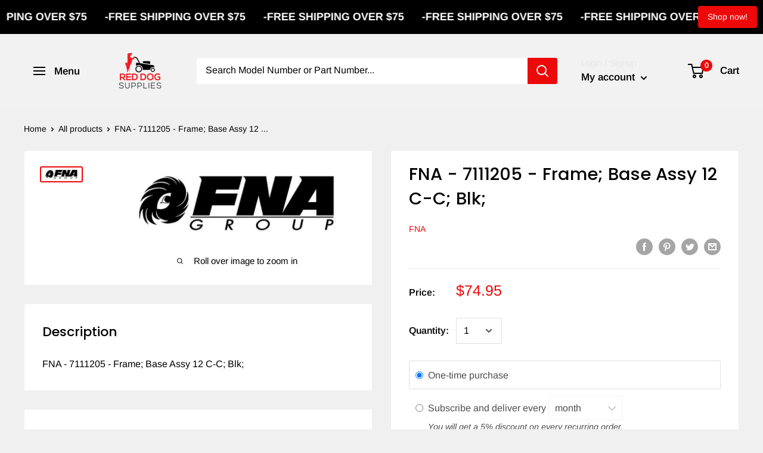

--- FILE ---
content_type: text/html; charset=utf-8
request_url: https://www.reddogsupplies.com/apps/reviews/products?url=https:/www.reddogsupplies.com/products/fna-7111205-frame-base-assy-12-c-c-blk
body_size: 806
content:
 [ { "@context": "http://schema.org",  "@type": "Product",  "@id": "https://www.reddogsupplies.com/products/fna-7111205-frame-base-assy-12-c-c-blk#product_sp_schemaplus", "mainEntityOfPage": { "@type": "WebPage", "@id": "https://www.reddogsupplies.com/products/fna-7111205-frame-base-assy-12-c-c-blk#webpage_sp_schemaplus", "sdDatePublished": "2026-01-28T17:31-0500", "sdPublisher": { "@context": "http://schema.org", "@type": "Organization", "@id": "https://schemaplus.io", "name": "SchemaPlus App" } }, "additionalProperty": [    { "@type": "PropertyValue", "name" : "Tags", "value": [  "FNA",  "Pressure Washer Part"  ] }   ,{"@type": "PropertyValue", "name" : "Title", "value": [  "Default Title"  ] }   ],     "brand": { "@type": "Brand", "name": "FNA",  "url": "https://www.reddogsupplies.com/collections/vendors?q=FNA"  },  "category":"Pressure Washer Part", "color": "", "depth":"", "height":"", "itemCondition":"http://schema.org/NewCondition", "logo":"", "manufacturer":"", "material": "", "model":"",  "offers": { "@type": "Offer", "@id": "7381511143469",   "availability": "http://schema.org/OutOfStock",    "inventoryLevel": { "@type": "QuantitativeValue", "value": "0" },    "price" : 74.95, "priceSpecification": [ { "@type": "UnitPriceSpecification", "price": 74.95, "priceCurrency": "USD" }  ],      "priceCurrency": "USD", "description": "USD-7495-$74.95-$74.95 USD-74.95", "priceValidUntil": "2030-12-21",    "shippingDetails": [  { "@type": "OfferShippingDetails", "shippingRate": { "@type": "MonetaryAmount",    "currency": "USD" }, "shippingDestination": { "@type": "DefinedRegion", "addressCountry": [  ] }, "deliveryTime": { "@type": "ShippingDeliveryTime", "handlingTime": { "@type": "QuantitativeValue", "minValue": "", "maxValue": "", "unitCode": "DAY" }, "transitTime": { "@type": "QuantitativeValue", "minValue": "", "maxValue": "", "unitCode": "DAY" } }  }  ],   "seller": { "@type": "Organization", "name": "Red Dog Supplies", "@id": "https://www.reddogsupplies.com#organization_sp_schemaplus" } },     "productID":"7381511143469",  "productionDate":"", "purchaseDate":"", "releaseDate":"",  "review": "",   "sku": "5R-SB96-FV81-1F",   "mpn": 41453284098093,  "weight": { "@type": "QuantitativeValue", "unitCode": "LBR", "value": "0.0" }, "width":"",    "description": "FNA - 7111205 - Frame; Base Assy 12  C-C; Blk;",  "image": [      "https:\/\/www.reddogsupplies.com\/cdn\/shop\/products\/FNA-L_13f7958a-e015-409a-994b-b2ff094de03e.jpg?v=1669926568\u0026width=600"      ], "name": "FNA - 7111205 - Frame; Base Assy 12  C-C; Blk;", "url": "https://www.reddogsupplies.com/products/fna-7111205-frame-base-assy-12-c-c-blk" }      ,{ "@context": "http://schema.org", "@type": "BreadcrumbList", "name": "Red Dog Supplies Breadcrumbs Schema by SchemaPlus", "itemListElement": [  { "@type": "ListItem", "position": 1, "item": { "@id": "https://www.reddogsupplies.com/collections", "name": "Products" } }, { "@type": "ListItem", "position": 2, "item": { "@id": "https://www.reddogsupplies.com/collections/all", "name": "All Products" } },  { "@type": "ListItem", "position": 3, "item": { "@id": "https://www.reddogsupplies.com/products/fna-7111205-frame-base-assy-12-c-c-blk#breadcrumb_sp_schemaplus", "name": "FNA - 7111205 - Frame; Base Assy 12  C-C; Blk;" } } ] }  ]

--- FILE ---
content_type: text/javascript
request_url: https://cdn.shopify.com/extensions/019bfe82-8f6c-7dc3-9827-5c3d0d57de99/app-extension-88/assets/av-social-media.js
body_size: 8545
content:
const a0_0x12c16b=a0_0x157b;(function(_0x4aefd6,_0x36b3d5){const _0x5befdc=a0_0x157b,_0x21b71b=_0x4aefd6();while(!![]){try{const _0x2e9891=-parseInt(_0x5befdc(0x24f))/0x1*(parseInt(_0x5befdc(0x191))/0x2)+-parseInt(_0x5befdc(0x240))/0x3*(parseInt(_0x5befdc(0x192))/0x4)+parseInt(_0x5befdc(0x1b3))/0x5+parseInt(_0x5befdc(0x233))/0x6*(parseInt(_0x5befdc(0x166))/0x7)+-parseInt(_0x5befdc(0x1cd))/0x8+-parseInt(_0x5befdc(0x21a))/0x9*(-parseInt(_0x5befdc(0x23b))/0xa)+parseInt(_0x5befdc(0x1fe))/0xb*(parseInt(_0x5befdc(0x23e))/0xc);if(_0x2e9891===_0x36b3d5)break;else _0x21b71b['push'](_0x21b71b['shift']());}catch(_0x30ecb6){_0x21b71b['push'](_0x21b71b['shift']());}}}(a0_0x561f,0x25636));function a0_0x157b(_0x2a1865,_0x492034){_0x2a1865=_0x2a1865-0x13a;const _0x561f63=a0_0x561f();let _0x157bc2=_0x561f63[_0x2a1865];return _0x157bc2;}typeof window[a0_0x12c16b(0x15a)]===a0_0x12c16b(0x21e)&&(avantifyInitSocial(),window[a0_0x12c16b(0x15a)]=![]);function getAlignmentStyles(_0x5e7c5a){const _0x306038=a0_0x12c16b,_0x1643db={'VAeTf':'leftTop','QDmsJ':function(_0x5b5baa,_0x39bcb7){return _0x5b5baa+_0x39bcb7;},'CVIBe':_0x306038(0x1ec),'SDfuF':_0x306038(0x178),'jVgxm':_0x306038(0x25b),'trqnA':'leftBottom','xKFeM':function(_0x46b278,_0x74da2a){return _0x46b278+_0x74da2a;},'cgDEc':_0x306038(0x255),'MqOio':_0x306038(0x19f),'shWtm':function(_0x3396cd,_0x522496){return _0x3396cd+_0x522496;},'wxgLf':_0x306038(0x18f),'leQyS':function(_0x2f98ca,_0x29ae70){return _0x2f98ca+_0x29ae70;},'sgCtp':_0x306038(0x18a),'KDAtZ':_0x306038(0x22e),'jAmMX':function(_0x36e0d6,_0xfb4df1){return _0x36e0d6+_0xfb4df1;}};switch(_0x5e7c5a[_0x306038(0x23d)]){case _0x1643db[_0x306038(0x1ba)]:return{'top':_0x1643db[_0x306038(0x1ea)](_0x5e7c5a[_0x306038(0x17c)],'px'),'left':_0x5e7c5a['margin_left']+'px'};case _0x1643db[_0x306038(0x248)]:return{'top':_0x1643db[_0x306038(0x25a)],'left':_0x5e7c5a[_0x306038(0x246)]+'px','transform':_0x1643db[_0x306038(0x196)]};case _0x1643db[_0x306038(0x183)]:return{'bottom':_0x1643db[_0x306038(0x1f4)](_0x5e7c5a[_0x306038(0x230)],'px'),'left':_0x1643db[_0x306038(0x1ea)](_0x5e7c5a['margin_left'],'px')};case _0x1643db[_0x306038(0x1a8)]:return{'top':_0x1643db['QDmsJ'](_0x5e7c5a['margin_top'],'px'),'right':_0x1643db[_0x306038(0x1ea)](_0x5e7c5a['margin_right'],'px')};case'rightCenter':return{'top':_0x1643db['SDfuF'],'right':_0x5e7c5a[_0x306038(0x1e7)]+'px','transform':_0x1643db[_0x306038(0x196)]};case _0x1643db['MqOio']:return{'bottom':_0x1643db['shWtm'](_0x5e7c5a[_0x306038(0x230)],'px'),'right':_0x1643db[_0x306038(0x225)](_0x5e7c5a['margin_right'],'px')};case _0x1643db['wxgLf']:return{'top':_0x1643db['leQyS'](_0x5e7c5a['margin_top'],'px'),'left':_0x306038(0x178),'transform':_0x1643db['sgCtp']};case _0x1643db[_0x306038(0x1fb)]:return{'bottom':_0x1643db['shWtm'](_0x5e7c5a[_0x306038(0x230)],'px'),'left':_0x1643db[_0x306038(0x25a)],'transform':_0x1643db['sgCtp']};default:return{'top':_0x1643db[_0x306038(0x25a)],'left':_0x1643db[_0x306038(0x18b)](_0x5e7c5a['margin_left'],'px'),'transform':_0x306038(0x232)};}}function getAlignmentStylesToolTips(_0x3b0c0b){const _0x347536=a0_0x12c16b,_0x15726c={'qLxnK':_0x347536(0x1d1),'FJNgH':_0x347536(0x158),'MrTkG':_0x347536(0x1ec),'oiawk':_0x347536(0x1a0),'bhBCF':_0x347536(0x255),'BrcKl':_0x347536(0x1b6),'TVJSs':'rightCenter','sNbsf':_0x347536(0x19f),'otcSE':_0x347536(0x18f),'mzYBh':_0x347536(0x1d3),'JqYnq':_0x347536(0x22e),'sFXuV':'avtooltiptext\x20avtop'};switch(_0x3b0c0b['style_content_alignment']){case _0x15726c[_0x347536(0x197)]:return _0x15726c[_0x347536(0x241)];case _0x15726c[_0x347536(0x218)]:return'avtooltiptext\x20avright';case _0x15726c[_0x347536(0x1f8)]:return _0x15726c[_0x347536(0x241)];case _0x15726c[_0x347536(0x1f2)]:return _0x15726c[_0x347536(0x165)];case _0x15726c[_0x347536(0x1cf)]:return _0x347536(0x1b6);case _0x15726c[_0x347536(0x23c)]:return _0x15726c[_0x347536(0x165)];case _0x15726c[_0x347536(0x184)]:return _0x15726c[_0x347536(0x20b)];case _0x15726c[_0x347536(0x20c)]:return _0x15726c[_0x347536(0x161)];default:return _0x15726c['mzYBh'];}}function getStyleIconList(_0x3b945f){const _0x1bd65c=a0_0x12c16b,_0x371653={'hcavC':function(_0x2a49d0,_0x35b544){return _0x2a49d0==_0x35b544;},'Eiwud':'centerBottom','XHwxZ':'centerTop','sChkv':_0x1bd65c(0x13e),'GTshJ':function(_0x5b27ab,_0xff6bb7){return _0x5b27ab===_0xff6bb7;},'ijsNi':'string','zIOeY':function(_0x2c9c32,_0x461eef){return _0x2c9c32!==_0x461eef;},'AUyWd':'Bottom','PqJPf':_0x1bd65c(0x23f)};let _0x3a15aa={'styleIconList':{},'styleBranding':{}};return(_0x371653['hcavC'](_0x3b945f,_0x371653['Eiwud'])||_0x371653[_0x1bd65c(0x169)](_0x3b945f,_0x371653[_0x1bd65c(0x1fc)]))&&(_0x3a15aa['styleIconList']={..._0x3a15aa[_0x1bd65c(0x194)],'flexDirection':_0x371653[_0x1bd65c(0x224)]}),_0x371653[_0x1bd65c(0x1bb)](typeof _0x3b945f,_0x371653[_0x1bd65c(0x228)])&&_0x371653['zIOeY'](_0x3b945f[_0x1bd65c(0x152)](_0x371653[_0x1bd65c(0x238)]),-0x1)&&(_0x3a15aa['styleBranding']={..._0x3a15aa[_0x1bd65c(0x189)],'top':_0x371653['PqJPf'],'bottom':_0x1bd65c(0x245)}),_0x3a15aa;}function avSendAnalytics(_0x1241b0){const _0x1d588d=a0_0x12c16b,_0x2a2f0f={'uyngr':function(_0x486fa4,_0x2eaac0){return _0x486fa4<_0x2eaac0;},'qYQUf':function(_0x2e2592,_0x2da4f8){return _0x2e2592(_0x2da4f8);},'yWTxj':function(_0x3560c1,_0x2a8a2a,_0x41c1a4){return _0x3560c1(_0x2a8a2a,_0x41c1a4);},'qzwLF':'POST','mVMzN':_0x1d588d(0x195),'qGynr':_0x1d588d(0x141),'uNHMj':'omit'};try{const _0xb2d7f1=window[_0x1d588d(0x16b)]&&(window[_0x1d588d(0x16b)]['plan_id']||window[_0x1d588d(0x16b)]?.[_0x1d588d(0x1a5)]?.[_0x1d588d(0x19d)])||0x0;if(!_0xb2d7f1||_0x2a2f0f[_0x1d588d(0x16e)](_0x2a2f0f[_0x1d588d(0x25c)](Number,_0xb2d7f1),0x2))return;const _0x397a31=_0x1d588d(0x19a),_0x157f0a=JSON[_0x1d588d(0x173)](_0x1241b0);if(navigator['sendBeacon']){const _0x519d76=new Blob([_0x157f0a],{'type':_0x1d588d(0x195)}),_0x2eda06=navigator[_0x1d588d(0x221)](_0x397a31,_0x519d76);!_0x2eda06&&_0x2a2f0f[_0x1d588d(0x20a)](fetch,_0x397a31,{'method':_0x2a2f0f[_0x1d588d(0x202)],'headers':{'content-type':_0x2a2f0f[_0x1d588d(0x219)]},'body':_0x157f0a,'keepalive':!![],'mode':_0x2a2f0f[_0x1d588d(0x16c)],'credentials':_0x2a2f0f[_0x1d588d(0x1a2)]});}else _0x2a2f0f['yWTxj'](fetch,_0x397a31,{'method':'POST','headers':{'content-type':_0x2a2f0f[_0x1d588d(0x219)]},'body':_0x157f0a,'keepalive':!![],'mode':_0x1d588d(0x141),'credentials':_0x2a2f0f[_0x1d588d(0x1a2)]});}catch(_0x41db99){}}async function avOpenNewTab(_0x488162,_0x29685e){const _0x4879a8=a0_0x12c16b,_0x498dfe={'RnVVJ':_0x4879a8(0x1f3),'wHIJD':_0x4879a8(0x220),'nFkbY':_0x4879a8(0x1ff),'ZHzoY':_0x4879a8(0x143),'pJwsm':_0x4879a8(0x1f6),'JdARI':_0x4879a8(0x1dc),'RUFmm':_0x4879a8(0x175),'amlpG':_0x4879a8(0x13c),'lOxwn':_0x4879a8(0x170),'CpTFq':_0x4879a8(0x18e),'jGULm':function(_0x29c9e8,_0xee734a){return _0x29c9e8(_0xee734a);},'ocTdf':function(_0x3c6b48,_0x1c41cd){return _0x3c6b48||_0x1c41cd;},'LaRVu':function(_0x2f16b2,_0x43f3a4){return _0x2f16b2(_0x43f3a4);},'Vpaaq':_0x4879a8(0x193),'BuYGm':_0x4879a8(0x259),'LWcLp':_0x4879a8(0x1bf),'ylhZU':'click','gJnfc':function(_0x29adfa,_0x2920f7){return _0x29adfa!==_0x2920f7;},'zRRoE':_0x4879a8(0x21e),'YrCUH':function(_0xb28729,_0x521214){return _0xb28729==_0x521214;},'kcsFK':_0x4879a8(0x1e0),'sCJnF':'Pinterest','GXATd':function(_0xab7765,_0x9ce5dc){return _0xab7765+_0x9ce5dc;},'bFAhk':_0x4879a8(0x147),'yYAsl':_0x4879a8(0x1c8),'nPLEV':_0x4879a8(0x1be),'KAuvN':_0x4879a8(0x15d),'Kouvl':function(_0x1e64bb,_0x592b29){return _0x1e64bb+_0x592b29;},'jZOui':'chat.whatsapp.com','RGxlN':_0x4879a8(0x149),'GflBb':_0x4879a8(0x14f),'aLqYe':_0x4879a8(0x227),'RkeoD':_0x4879a8(0x1b2),'AQJKW':function(_0x3d2596,_0x1522f3){return _0x3d2596+_0x1522f3;},'eEoHy':'SMS'},_0x384c19=_0x498dfe[_0x4879a8(0x148)],_0x31265d=_0x498dfe[_0x4879a8(0x17e)],_0x9cd827=_0x498dfe[_0x4879a8(0x205)],_0x546922=_0x498dfe[_0x4879a8(0x254)],_0xdbb36c=_0x4879a8(0x236),_0x226d01='https://pinterest.com/pin/create/button/?url=',_0x2c5b78=_0x4879a8(0x1c3),_0x47ed64=_0x498dfe[_0x4879a8(0x159)],_0x74eb1e=_0x498dfe[_0x4879a8(0x25e)],_0x1e226b=_0x498dfe[_0x4879a8(0x1e8)],_0x3c705f=_0x498dfe[_0x4879a8(0x1ab)],_0x5617b4=_0x498dfe[_0x4879a8(0x1fd)],_0x225af2=_0x498dfe[_0x4879a8(0x207)],_0x133dde=_0x498dfe['jGULm'](String,_0x498dfe['ocTdf'](_0x29685e,'')),_0x26a9fb=_0x498dfe[_0x4879a8(0x20e)](String,_0x498dfe[_0x4879a8(0x21b)](_0x488162,''));if(_0x133dde['includes'](_0x498dfe[_0x4879a8(0x182)])){try{await navigator[_0x4879a8(0x22b)][_0x4879a8(0x17b)](window['location'][_0x4879a8(0x155)]),window[_0x4879a8(0x252)](_0x498dfe['BuYGm']);}catch(_0x4cfb7d){console[_0x4879a8(0x1aa)](_0x498dfe[_0x4879a8(0x18c)],_0x4cfb7d);}return;}try{_0x498dfe[_0x4879a8(0x20e)](avSendAnalytics,{'shop':Shopify['shop'],'type':_0x498dfe['ylhZU'],'value':_0x29685e,'pageUrl':_0x498dfe[_0x4879a8(0x14d)](typeof __st,_0x498dfe[_0x4879a8(0x15e)])&&__st[_0x4879a8(0x1d6)]?__st[_0x4879a8(0x1d6)]:window[_0x4879a8(0x176)][_0x4879a8(0x155)]});}catch(_0x169202){}if(_0x498dfe[_0x4879a8(0x14d)](typeof window['avSocialData'][_0x4879a8(0x1a5)][_0x4879a8(0x24e)]['type'],'undefined')&&_0x498dfe[_0x4879a8(0x154)](window[_0x4879a8(0x16b)]['setting'][_0x4879a8(0x24e)][_0x4879a8(0x19e)],'share')){const _0x131a5a=_0x498dfe[_0x4879a8(0x16f)]['split']('|');let _0x7ca2a7=0x0;while(!![]){switch(_0x131a5a[_0x7ca2a7++]){case'0':_0x133dde[_0x4879a8(0x174)](_0x498dfe['sCJnF'])&&window[_0x4879a8(0x1e3)](_0x498dfe[_0x4879a8(0x156)](_0x226d01,window['location'][_0x4879a8(0x155)]),_0x498dfe['bFAhk']);continue;case'1':_0x133dde[_0x4879a8(0x174)]('Whatsapp')&&window[_0x4879a8(0x1e3)](_0x498dfe[_0x4879a8(0x156)](_0xdbb36c,window[_0x4879a8(0x176)][_0x4879a8(0x155)]),_0x498dfe[_0x4879a8(0x13d)]);continue;case'2':_0x133dde[_0x4879a8(0x174)](_0x498dfe['yYAsl'])&&window['open'](_0x546922+window[_0x4879a8(0x176)][_0x4879a8(0x155)],'_blank');continue;case'3':_0x133dde[_0x4879a8(0x174)](_0x4879a8(0x151))&&window[_0x4879a8(0x1e3)](_0x498dfe[_0x4879a8(0x156)](_0x9cd827,window['location'][_0x4879a8(0x155)]),_0x498dfe['bFAhk']);continue;case'4':_0x133dde[_0x4879a8(0x174)](_0x498dfe[_0x4879a8(0x1a3)])&&window[_0x4879a8(0x1e3)](_0x384c19+window[_0x4879a8(0x176)]['href'],_0x498dfe[_0x4879a8(0x13d)]);continue;case'5':_0x133dde[_0x4879a8(0x174)](_0x498dfe[_0x4879a8(0x1c2)])&&window[_0x4879a8(0x1e3)](_0x31265d+window[_0x4879a8(0x176)][_0x4879a8(0x155)],_0x498dfe[_0x4879a8(0x13d)]);continue;}break;}}else{if(_0x133dde[_0x4879a8(0x174)]('Whatsapp')){if(_0x498dfe['gJnfc'](_0x26a9fb[_0x4879a8(0x152)]('+'),-0x1))window[_0x4879a8(0x1e3)](_0x498dfe[_0x4879a8(0x1d4)](_0x4879a8(0x1a4),_0x26a9fb),'_blank');else _0x498dfe[_0x4879a8(0x14d)](_0x26a9fb[_0x4879a8(0x152)](_0x498dfe[_0x4879a8(0x1c9)]),-0x1)?window['open'](_0x26a9fb,_0x498dfe[_0x4879a8(0x13d)]):window[_0x4879a8(0x1e3)](_0x498dfe[_0x4879a8(0x1d4)](_0x498dfe['RGxlN'],_0x26a9fb),_0x498dfe[_0x4879a8(0x13d)]);}else{if(_0x133dde[_0x4879a8(0x174)](_0x498dfe[_0x4879a8(0x22d)]))window[_0x4879a8(0x1e3)](_0x498dfe['GflBb']+_0x26a9fb,_0x498dfe['bFAhk']);else{if(_0x133dde[_0x4879a8(0x174)](_0x498dfe['aLqYe']))_0x26a9fb[_0x4879a8(0x152)]('+')!==-0x1?window[_0x4879a8(0x1e3)](_0x498dfe[_0x4879a8(0x1a6)]+_0x26a9fb,_0x498dfe[_0x4879a8(0x13d)]):window[_0x4879a8(0x1e3)](_0x498dfe[_0x4879a8(0x1db)](_0x4879a8(0x21c),_0x26a9fb),_0x498dfe[_0x4879a8(0x13d)]);else _0x133dde[_0x4879a8(0x174)](_0x498dfe[_0x4879a8(0x188)])?window['open'](_0x498dfe[_0x4879a8(0x156)]('sms:+',_0x26a9fb),_0x498dfe[_0x4879a8(0x13d)]):window[_0x4879a8(0x1e3)](_0x26a9fb,_0x498dfe[_0x4879a8(0x13d)]);}}}}function a0_0x561f(){const _0x4e33e4=['bhBCF','https://www.facebook.com/sharer/sharer.php?u=','xKFeM','replace','https://t.me/share/url?url=','[Avantify\x20Social\x20Icons]\x20Current\x20path:','oiawk','ms;\x20border-radius:\x20','https://avantify.io/avantify/shopify/social-bar-icon/api/feature/update-img-url?shop=','KDAtZ','XHwxZ','lOxwn','81136UZbKxg','https://www.linkedin.com/shareArticle?url=','\x0a\x20\x20\x20\x20\x20\x20\x20\x20\x20\x20\x20\x20\x20\x20\x20\x20</div>\x0a\x20\x20\x20\x20\x20\x20\x20\x20\x20\x20\x20\x20\x20\x20','isArray','qzwLF','replaceAll','animation_type','nFkbY','RImOP','CpTFq','icon_size','getElementsByClassName','yWTxj','mzYBh','JqYnq','AobRf','LaRVu','afterbegin','appendChild','TdNig','rBdBw','<style>.preview-modal-social-content{\x0a\x20\x20\x20\x20\x20\x20\x20\x20\x20\x20\x20\x20justify-content:\x20center;\x0a\x20\x20\x20\x20\x20\x20\x20\x20\x20\x20\x20\x20align-items:\x20center\x0a\x20\x20\x20\x20\x20\x20\x20\x20\x20\x20}</style>','block!important;','[Avantify\x20Social\x20Icons]\x20App\x20embed\x20disabled\x20and\x20no\x20Theme\x20Block\x20found','.preview-branding-social','VOokj','MrTkG','mVMzN','5337iiMmdu','ocTdf','tel:','filter','undefined','none!important;','https://x.com/intent/tweet?url=','sendBeacon','av-fa-css','<i\x20class=\x22','sChkv','shWtm','\x0a\x20\x20position:\x20absolute;\x0a\x20\x20bottom:\x20-30px;\x0a\x20\x20left:\x2055%;\x0a\x20\x20transform:\x20translateX(-50%);\x0a\x20\x20font-size:\x2010px;\x0a\x20\x20color:\x20rgb(2\x20211\x20220);\x0a\x20\x20padding:\x203px\x208px;\x0a\x20\x20line-height:\x2020px;\x0a\x20\x20text-align:\x20center;\x0a\x20\x20font-weight:\x20500;\x0a\x20\x20border-radius:\x2020px;\x0a\x20\x20cursor:\x20pointer;\x0a}\x0a.preview-modal-social{\x0a\x20position:\x20fixed;\x0a\x20z-index:1000;\x0a}\x0a.av-social-image{\x0a\x20cursor:\x20pointer;\x0a\x20transition:\x20all\x20.2s\x20ease;\x0a}\x0a.av-social-image:hover{\x0atransform:\x20scale(1.1);\x0a}\x0a\x0a\x0a.avtooltip\x20{\x0a\x20\x20position:\x20relative;\x0a\x20\x20display:\x20inline-block;\x0a}\x0a\x0a.avtooltip\x20.avtooltiptext\x20{\x0a\x20\x20visibility:\x20hidden;\x0a\x20\x20width:\x20120px;\x0a\x20\x20background-color:\x20#555;\x0a\x20\x20color:\x20#fff;\x0a\x20\x20text-align:\x20center;\x0a\x20\x20border-radius:\x206px;\x0a\x20\x20padding:\x205px\x200;\x0a\x20\x20position:\x20absolute;\x0a\x20\x20z-index:\x201;\x0a\x20\x20opacity:\x200;\x0a\x20\x20transition:\x20opacity\x200.3s;\x0a}\x0a\x0a.avtooltip:hover\x20.avtooltiptext\x20{\x0a\x20\x20visibility:\x20visible;\x0a\x20\x20opacity:\x201;\x0a}\x0a\x0a/*\x20avtooltip\x20positioning\x20*/\x0a.avtooltip\x20.avtop\x20{\x0a\x20\x20bottom:\x20125%;\x0a\x20\x20left:\x2050%;\x0a\x20\x20margin-left:\x20-60px;\x0a}\x0a\x0a.avtooltip\x20.avtop::after\x20{\x0a\x20\x20content:\x20\x22\x22;\x0a\x20\x20position:\x20absolute;\x0a\x20\x20top:\x20100%;\x0a\x20\x20left:\x2050%;\x0a\x20\x20margin-left:\x20-5px;\x0a\x20\x20border-width:\x205px;\x0a\x20\x20border-style:\x20solid;\x0a\x20\x20border-color:\x20#555\x20transparent\x20transparent\x20transparent;\x0a}\x0a\x0a.avtooltip\x20.avbottom\x20{\x0a\x20\x20top:\x20125%;\x0a\x20\x20left:\x2050%;\x0a\x20\x20margin-left:\x20-60px;\x0a}\x0a\x0a.avtooltip\x20.avbottom::after\x20{\x0a\x20\x20content:\x20\x22\x22;\x0a\x20\x20position:\x20absolute;\x0a\x20\x20bottom:\x20100%;\x0a\x20\x20left:\x2050%;\x0a\x20\x20margin-left:\x20-5px;\x0a\x20\x20border-width:\x205px;\x0a\x20\x20border-style:\x20solid;\x0a\x20\x20border-color:\x20transparent\x20transparent\x20#555\x20transparent;\x0a}\x0a\x0a.avtooltip\x20.avleft\x20{\x0a\x20\x20top:\x2050%;\x0a\x20\x20right:\x20110%;\x0a\x20\x20margin-top:\x20-25px;\x0a}\x0a\x0a.avtooltip\x20.avleft::after\x20{\x0a\x20\x20content:\x20\x22\x22;\x0a\x20\x20position:\x20absolute;\x0a\x20\x20top:\x2050%;\x0a\x20\x20right:\x20-8%;\x0a\x20\x20margin-top:\x20-5px;\x0a\x20\x20border-width:\x205px;\x0a\x20\x20border-style:\x20solid;\x0a\x20\x20border-color:\x20transparent\x20transparent\x20transparent\x20#555;\x0a}\x0a\x0a.avtooltip\x20.avright\x20{\x0a\x20\x20top:\x2050%;\x0a\x20\x20left:\x20110%;\x0a\x20\x20margin-top:\x20-25px;\x0a}\x0a\x0a.avtooltip\x20.avright::after\x20{\x0a\x20\x20content:\x20\x22\x22;\x0a\x20\x20position:\x20absolute;\x0a\x20\x20top:\x2050%;\x0a\x20\x20left:\x20-8%;\x0a\x20\x20margin-top:\x20-5px;\x0a\x20\x20border-width:\x205px;\x0a\x20\x20border-style:\x20solid;\x0a\x20\x20border-color:\x20transparent\x20#555\x20transparent\x20transparent;\x0a}\x0a/*\x20animations\x20*/\x0a.av-anim\x20{\x0a\x20\x20animation-fill-mode:\x20both;\x0a\x20\x20opacity:\x200;\x0a}\x0a.av-anim-fade\x20{\x20animation-name:\x20avFadeIn;\x20}\x0a.av-anim-slide-up\x20{\x20animation-name:\x20avSlideUp;\x20}\x0a.av-anim-slide-down\x20{\x20animation-name:\x20avSlideDown;\x20}\x0a.av-anim-slide-left\x20{\x20animation-name:\x20avSlideLeft;\x20}\x0a.av-anim-slide-right\x20{\x20animation-name:\x20avSlideRight;\x20}\x0a.av-anim-zoom-in\x20{\x20animation-name:\x20avZoomIn;\x20}\x0a\x0a@keyframes\x20avFadeIn\x20{\x0a\x20\x20from\x20{\x20opacity:\x200;\x20}\x0a\x20\x20to\x20{\x20opacity:\x201;\x20}\x0a}\x0a@keyframes\x20avSlideUp\x20{\x0a\x20\x20from\x20{\x20transform:\x20translateY(10px);\x20opacity:\x200;\x20}\x0a\x20\x20to\x20{\x20transform:\x20translateY(0);\x20opacity:\x201;\x20}\x0a}\x0a@keyframes\x20avSlideDown\x20{\x0a\x20\x20from\x20{\x20transform:\x20translateY(-10px);\x20opacity:\x200;\x20}\x0a\x20\x20to\x20{\x20transform:\x20translateY(0);\x20opacity:\x201;\x20}\x0a}\x0a@keyframes\x20avSlideLeft\x20{\x0a\x20\x20from\x20{\x20transform:\x20translateX(10px);\x20opacity:\x200;\x20}\x0a\x20\x20to\x20{\x20transform:\x20translateX(0);\x20opacity:\x201;\x20}\x0a}\x0a@keyframes\x20avSlideRight\x20{\x0a\x20\x20from\x20{\x20transform:\x20translateX(-10px);\x20opacity:\x200;\x20}\x0a\x20\x20to\x20{\x20transform:\x20translateX(0);\x20opacity:\x201;\x20}\x0a}\x0a@keyframes\x20avZoomIn\x20{\x0a\x20\x20from\x20{\x20transform:\x20scale(0.95);\x20opacity:\x200;\x20}\x0a\x20\x20to\x20{\x20transform:\x20scale(1);\x20opacity:\x201;\x20}\x0a}\x0a\x20\x20','Call','ijsNi','[Avantify\x20Social\x20Icons]\x20Rendering\x20in\x20Fixed\x20(app\x20embed)\x20mode','ajlQH','clipboard','stylesheet','yYAsl','centerBottom','[Avantify\x20Social\x20Icons]\x20Selected\x20pages:','margin_bottom','round','translate(-50%,\x20-50%)','606066QdGTcd','ClMSL','zKHkT','whatsapp://send?text=','mlMVC','AUyWd','RaSYh','handle','4220EutxRP','sNbsf','style_content_alignment','612UeZWnc','-30px','3SLuZRi','FJNgH','none','custom_css','link','unset','margin_left','VmFmi','CVIBe','<div\x20class=\x22preview-modal-social\x22\x20style=\x22','pad','class','</style>','\x22\x20style=\x22animation-duration:\x20','socialIcons','8025POlDvN','beforeend','pathname','alert','OBqob','ZHzoY','rightTop','radius','catch','style_background_color','Page\x20link\x20copied,\x20please\x20share\x20on\x20your\x20social\x20media!','SDfuF','translateY(-50%)','qYQUf','XHIue','JdARI','[Avantify\x20Social\x20Icons]\x20Icons\x20hidden\x20-\x20page\x20not\x20in\x20selected\x20pages','\x0a\x20\x20\x20\x20\x20\x20\x20\x20\x20\x20\x20\x20\x20\x20\x20\x20<div\x20class=\x22avtooltip\x22>\x0a\x20\x20\x20\x20\x20\x20\x20\x20\x20\x20\x20\x20\x20\x20\x20\x20\x20\x20','https://www.tumblr.com/widgets/share/tool?canonicalUrl=','bFAhk','row','hostname','avdownline','cors','auto','mailto:?subject=I\x20wanted\x20you\x20to\x20see\x20this\x20site&amp;body=Check\x20out\x20this\x20site','https://apps.shopify.com/avantify-social-media-icons?utm_source=brandmark','DTLox','<span\x20class=\x22','_blank','RnVVJ','https://wa.me/+','eLoNv','rounded','\x27)\x22\x20src=\x22','gJnfc','/pages/','mailto:','head','Linkedin','indexOf','Error\x20fetching\x20data:','YrCUH','href','GXATd','some','avtooltiptext\x20avright','pJwsm','avCheckExitFileSocial','listSocial','GNxcI','Twitter','zRRoE','pxQTc','value','sFXuV','wHtOy','</span>','EpzZF','BrcKl','7uEfxGs','getElementById','https://cdnjs.cloudflare.com/ajax/libs/font-awesome/6.5.2/css/all.min.css','hcavC','status','avSocialData','qGynr','px;\x20border-radius:\x20','uyngr','kcsFK','https://social-plugins.line.me/lineit/share?url=','tDSfU','HiwEy','stringify','includes','https://zalo.me/share?url=','location','VfDOS','50%','\x27,\x20\x27','Data\x20fetched\x20successfully:','writeText','margin_top','PPLEX','wHIJD','hRVqG','Whatsapp\x20(with\x20text)','keys','Vpaaq','trqnA','otcSE','join','pages','\x22\x20onclick=\x22avOpenNewTab(\x27','eEoHy','styleBranding','translateX(-50%)','jAmMX','LWcLp','length','\x09sms:?body=','centerTop','#222','50mYRLwN','1118380dtZcSQ','Share','styleIconList','application/json','jVgxm','qLxnK','log','[Avantify\x20Social\x20Icons]\x20Invalid\x20URL\x20format:','https://avantify.io/avantify/shopify/social-bar-icon/api/feature/analytics/collect','circle','tBOII','plan_id','type','rightBottom','leftBottom','[Avantify\x20Social\x20Icons]\x20Rendering\x20in\x20Theme\x20Block\x20mode','uNHMj','nPLEV','https://wa.me/','setting','RkeoD','gwAIn','cgDEc','\x0a\x20\x20\x20\x20\x20\x20\x20\x20\x20\x0a\x20\x20\x20\x20\x20\x20\x20\x20\x20\x20\x20\x20<div\x20class=\x22preview-modal-social-content\x22\x20style=\x22','error','amlpG','jPhEp','then','tooltip','selected_pages','enable','position_mode','tel:+','842640gqhfnS','content','HTTP\x20error!\x20status:\x20','avtooltiptext\x20avleft','kAddY','[Avantify\x20Social\x20Icons]\x20Icons\x20displayed\x20-\x20page\x20matched','FbrDe','VAeTf','GTshJ','general','kouAr','Facebook','Failed\x20to\x20copy:\x20','img','name','KAuvN','https://www.reddit.com/submit?url=','fixed','map','px;\x20height:\x20','CUCpU','Gmail','jZOui','\x22>\x0a\x20\x20\x20\x20\x20\x20\x20\x20\x20\x20\x20\x20\x20\x20','string','createElement','2100792NABlun','shape','TVJSs','max','leftTop','shop','avtooltiptext\x20avbottom','Kouvl','\x20av-social-image\x22\x20style=\x22animation-duration:\x20','pageurl','\x0a\x20\x20\x20\x20\x20\x20\x20\x20\x20\x20\x20\x20\x20\x20\x20\x20\x20\x20',';\x20background-color:\x20','icon_spacing','insertAdjacentHTML','AQJKW','viber://forward?text=','nFySC','EpGcF','body','4|5|3|2|1|0','<img\x20class=\x22av-social-image','pages/social','open','gEfIj','775941-57.myshopify.com','wvgwA','margin_right','RUFmm','json','QDmsJ','\x0a\x20\x20.preview-modal-social,\x0a\x20\x20.preview-modal-social\x20*\x20{\x0a\x20\x20\x20\x20pointer-events:\x20auto\x20!important;\x0a\x20\x20\x20\x20z-index:\x202147483647\x20!important;\x0a\x20\x20}\x0a\x0a\x20\x20.preview-modal-social-content\x20{\x0a\x20\x20padding:\x2010px;\x0a\x20\x20background-color:\x20white;\x0a\x20\x20border-radius:\x203px;\x0a\x20\x20display:\x20flex;\x0a\x20\x20flex-direction:\x20column;\x0a\x20\x20align-items:\x20center;\x0a\x20\x20position:\x20relative;\x0a\x20\x20flex-wrap:\x20wrap;\x0a\x20\x20gap:\x2012px;\x0a}\x0a\x0a@media(max-width:\x20768px)\x0a{\x0a\x20\x20.av-social-image{\x0a\x20\x20\x20\x20width:25px\x0a\x20\x20}\x0a}\x0a\x0a\x0a.preview-branding-social\x20{\x0a\x20\x20display:\x20','leftCenter','<style>','avBlockSocial','dDYjB','OkwHo','nUVLc'];a0_0x561f=function(){return _0x4e33e4;};return a0_0x561f();}function avantifyInitSocial(){const _0x36f1b9=a0_0x12c16b,_0x30592e={'XHIue':function(_0x2bcb05,_0x2751e5){return _0x2bcb05===_0x2751e5;},'nUVLc':_0x36f1b9(0x144),'gwAIn':_0x36f1b9(0x147),'zSPdf':_0x36f1b9(0x1e5),'kAddY':_0x36f1b9(0x1e2),'VOokj':_0x36f1b9(0x222),'ajlQH':_0x36f1b9(0x244),'TdNig':'no-referrer','jPhEp':function(_0x1682f6,_0x436ea9){return _0x1682f6>_0x436ea9;},'pxQTc':function(_0x16bc66,_0x25d4e3){return _0x16bc66===_0x25d4e3;},'OkwHo':_0x36f1b9(0x1c4),'kouAr':'block','VNJwT':'[Avantify\x20Social\x20Icons]\x20Position\x20mode\x20set\x20to\x20Theme\x20Block\x20but\x20no\x20block\x20found;\x20aborting\x20render','tBOII':_0x36f1b9(0x215),'AobRf':_0x36f1b9(0x229),'EpzZF':_0x36f1b9(0x1cb),'PPLEX':function(_0x4ed609,_0x5b0a60){return _0x4ed609!==_0x5b0a60;},'VmFmi':'avantify/shopify/social-bar-icon/images','ClMSL':function(_0x5d3b0b,_0x18f2e4){return _0x5d3b0b+_0x18f2e4;},'YqMII':_0x36f1b9(0x1fa),'eLoNv':function(_0xa7aaa5,_0x352137){return _0xa7aaa5!==_0x352137;},'HiwEy':_0x36f1b9(0x21e),'OBqob':_0x36f1b9(0x1f7),'CUCpU':_0x36f1b9(0x22f),'wHtOy':function(_0x5ea1eb,_0x3acd04){return _0x5ea1eb===_0x3acd04;},'FbrDe':_0x36f1b9(0x199),'rBdBw':_0x36f1b9(0x21f),'RaSYh':_0x36f1b9(0x214),'EpGcF':_0x36f1b9(0x250),'Hqmub':function(_0x936362,_0x26887e){return _0x936362>_0x26887e;},'zKHkT':function(_0xc1238a,_0x5dcdd9){return _0xc1238a(_0x5dcdd9);},'mlMVC':function(_0x36e19e,_0x1eaf6c){return _0x36e19e(_0x1eaf6c);},'dDYjB':'\x20av-anim\x20av-anim-','nFySC':function(_0x2cecdd,_0x5e8158){return _0x2cecdd(_0x5e8158);},'gEfIj':function(_0x3a6146,_0x4b5530){return _0x3a6146(_0x4b5530);},'tDSfU':_0x36f1b9(0x1ee),'rerQu':function(_0x179923,_0x2aad50){return _0x179923(_0x2aad50);},'KpsFw':function(_0xd4b9da,_0x149992){return _0xd4b9da===_0x149992;},'GNxcI':'antique-shippers.myshopify.com','DTLox':_0x36f1b9(0x20f),'QHzHy':'impression','UjvCr':_0x36f1b9(0x216),'hRVqG':'click'};if(Shopify[_0x36f1b9(0x1d2)]==_0x30592e['zSPdf']&&!__st[_0x36f1b9(0x1d6)][_0x36f1b9(0x174)](_0x30592e[_0x36f1b9(0x1b7)]))return;var _0x418528=avSocialData[_0x36f1b9(0x1a5)],_0x22fb45=_0x418528[_0x36f1b9(0x1bc)],_0x1c2121=_0x418528['socialIcons'];try{if(!document[_0x36f1b9(0x167)](_0x30592e[_0x36f1b9(0x217)])){const _0x1e5bb9=document[_0x36f1b9(0x1cc)](_0x30592e[_0x36f1b9(0x22a)]);_0x1e5bb9['id']=_0x30592e['VOokj'],_0x1e5bb9['rel']=_0x36f1b9(0x22c),_0x1e5bb9[_0x36f1b9(0x155)]=_0x36f1b9(0x168),_0x1e5bb9['referrerPolicy']=_0x30592e[_0x36f1b9(0x211)],document[_0x36f1b9(0x150)][_0x36f1b9(0x210)](_0x1e5bb9);}}catch(_0x332724){}var _0x337b3f=_0x30592e[_0x36f1b9(0x1ac)](document[_0x36f1b9(0x209)](_0x36f1b9(0x1ee))[_0x36f1b9(0x18d)],0x0),_0x18cc28=_0x1c2121&&_0x1c2121['position_mode']?_0x1c2121[_0x36f1b9(0x1b1)]:_0x36f1b9(0x142);if(_0x30592e[_0x36f1b9(0x15f)](_0x18cc28,_0x30592e[_0x36f1b9(0x1f0)]))_0x337b3f=![];else{if(_0x30592e[_0x36f1b9(0x15f)](_0x18cc28,_0x30592e[_0x36f1b9(0x1bd)])){if(!_0x337b3f){console[_0x36f1b9(0x198)](_0x30592e['VNJwT']);return;}}}if(!_0x22fb45[_0x36f1b9(0x1b0)]&&!_0x337b3f){console[_0x36f1b9(0x198)](_0x30592e[_0x36f1b9(0x19c)]);return;}_0x337b3f?console[_0x36f1b9(0x198)](_0x36f1b9(0x1a1)):console[_0x36f1b9(0x198)](_0x30592e[_0x36f1b9(0x20d)]);for(const _0x1d176c of _0x1c2121[_0x36f1b9(0x15b)]){if(_0x1d176c&&_0x1d176c[_0x36f1b9(0x1b4)]&&typeof _0x1d176c[_0x36f1b9(0x1b4)][_0x36f1b9(0x1c0)]===_0x30592e[_0x36f1b9(0x164)]&&_0x30592e[_0x36f1b9(0x17d)](_0x1d176c[_0x36f1b9(0x1b4)]['img']['indexOf'](_0x30592e[_0x36f1b9(0x247)]),-0x1)){fetchData(_0x30592e['ClMSL'](_0x30592e['YqMII'],Shopify[_0x36f1b9(0x1d2)]))[_0x36f1b9(0x1ad)](_0x54dc66=>{const _0x4ded5e=_0x36f1b9;console[_0x4ded5e(0x198)](_0x54dc66);})[_0x36f1b9(0x257)](_0x2a5ed2=>{const _0x29219b=_0x36f1b9;console[_0x29219b(0x1aa)](_0x2a5ed2);});break;}}if(_0x30592e[_0x36f1b9(0x14a)](typeof _0x1c2121?.[_0x36f1b9(0x1af)],_0x30592e[_0x36f1b9(0x172)])&&_0x1c2121[_0x36f1b9(0x1af)][_0x36f1b9(0x16a)]){const _0x1db63b=_0x1c2121[_0x36f1b9(0x1af)][_0x36f1b9(0x186)];if(_0x1db63b){let _0x13b3aa=![];if(Array[_0x36f1b9(0x201)](_0x1db63b)&&_0x1db63b['length']>0x0){const _0x370458=window[_0x36f1b9(0x176)][_0x36f1b9(0x251)]['replace'](/\/+$/,'');_0x13b3aa=_0x1db63b[_0x36f1b9(0x157)](_0x2d777c=>{const _0x5cd17e=_0x36f1b9;if(_0x2d777c['handle']){const _0x3e656e=_0x5cd17e(0x14e)+_0x2d777c[_0x5cd17e(0x23a)];return _0x30592e['XHIue'](_0x370458,_0x3e656e)||_0x30592e[_0x5cd17e(0x25d)](_0x370458,'/'+_0x2d777c[_0x5cd17e(0x23a)]);}return![];}),!_0x13b3aa&&(console['log'](_0x30592e[_0x36f1b9(0x253)],_0x370458),console['log'](_0x30592e[_0x36f1b9(0x1c7)],_0x1db63b[_0x36f1b9(0x1c5)](_0x54c8e1=>_0x36f1b9(0x14e)+_0x54c8e1[_0x36f1b9(0x23a)])));}else{if(typeof _0x1db63b===_0x30592e[_0x36f1b9(0x164)]&&_0x30592e[_0x36f1b9(0x1ac)](_0x1db63b[_0x36f1b9(0x18d)],0x0))try{var _0x124a40=new URL(_0x1db63b),_0x47a530=_0x30592e[_0x36f1b9(0x234)](_0x124a40[_0x36f1b9(0x13f)],_0x124a40[_0x36f1b9(0x251)]);_0x47a530=_0x47a530[_0x36f1b9(0x1f5)](/\/$/,''),_0x13b3aa=_0x30592e[_0x36f1b9(0x162)](_0x47a530,__st[_0x36f1b9(0x1d6)][_0x36f1b9(0x1f5)](/\/+$/,''));}catch(_0x4422ee){console[_0x36f1b9(0x1aa)](_0x30592e[_0x36f1b9(0x1b9)],_0x4422ee),_0x13b3aa=![];}}if(!_0x13b3aa){console[_0x36f1b9(0x198)](_0x36f1b9(0x13a));return;}else console[_0x36f1b9(0x198)](_0x36f1b9(0x1b8));}}var _0x1aced7=_0x36f1b9(0x1eb)+(_0x22fb45['remove_branding']?_0x30592e[_0x36f1b9(0x212)]:_0x30592e[_0x36f1b9(0x239)])+_0x36f1b9(0x226);document['body']['insertAdjacentHTML'](_0x30592e[_0x36f1b9(0x1de)],_0x36f1b9(0x1ed)+_0x1aced7+_0x36f1b9(0x24c)),document[_0x36f1b9(0x1df)]['insertAdjacentHTML'](_0x30592e[_0x36f1b9(0x1de)],_0x36f1b9(0x1ed)+_0x22fb45[_0x36f1b9(0x243)][_0x36f1b9(0x203)](_0x36f1b9(0x140),'\x0a')+'</style>');if(_0x30592e[_0x36f1b9(0x14a)](typeof _0x1c2121['listSocial'],_0x30592e[_0x36f1b9(0x172)])){if(_0x30592e['Hqmub'](_0x1c2121[_0x36f1b9(0x15b)][_0x36f1b9(0x18d)],0x0)){const _0x3787ed={..._0x30592e[_0x36f1b9(0x235)](getAlignmentStyles,_0x1c2121)},_0x4ec844=_0x30592e[_0x36f1b9(0x237)](getStyleIconList,_0x1c2121[_0x36f1b9(0x23d)]),_0xb71a6c=_0x624c86=>{const _0x1a5546=_0x36f1b9;return Object[_0x1a5546(0x181)](_0x624c86)[_0x1a5546(0x1c5)](_0x5021be=>{const _0x4e657d=_0x1a5546,_0x23b594=_0x5021be[_0x4e657d(0x1f5)](/([A-Z])/g,_0x4bfd36=>'-'+_0x4bfd36[0x0]['toLowerCase']());return _0x23b594+':\x20'+_0x624c86[_0x5021be]+';';})[_0x1a5546(0x185)]('\x20');};let _0x284f23=_0x1c2121&&_0x1c2121[_0x36f1b9(0x204)]&&_0x1c2121['animation_type']!==_0x36f1b9(0x242)?_0x30592e[_0x36f1b9(0x234)](_0x30592e[_0x36f1b9(0x1ef)],_0x30592e[_0x36f1b9(0x237)](String,_0x1c2121['animation_type'])[_0x36f1b9(0x203)]('_','-')):'',_0x553d7e=_0x1c2121&&typeof _0x1c2121['animation_duration']!==_0x36f1b9(0x21e)?_0x1c2121['animation_duration']:0x190,_0x2a7b6d=_0x36f1b9(0x1a9)+_0x30592e[_0x36f1b9(0x1dd)](_0xb71a6c,{..._0x4ec844[_0x36f1b9(0x194)],'background':_0x1c2121[_0x36f1b9(0x258)],'gap':(_0x1c2121[_0x36f1b9(0x1d9)]||0xc)+'px'})+_0x36f1b9(0x1ca)+_0x1c2121[_0x36f1b9(0x15b)]['map'](_0x61ab63=>_0x36f1b9(0x13b)+(_0x61ab63[_0x36f1b9(0x1b4)]&&_0x61ab63[_0x36f1b9(0x1b4)]['fa']?_0x36f1b9(0x223)+_0x61ab63[_0x36f1b9(0x1b4)][_0x36f1b9(0x24b)]+_0x284f23+_0x36f1b9(0x1d5)+_0x553d7e+'ms;\x20font-size:\x20'+Math[_0x36f1b9(0x1d0)]((_0x1c2121[_0x36f1b9(0x208)]||0x23)-0x2*(typeof _0x61ab63[_0x36f1b9(0x1b4)][_0x36f1b9(0x24a)]!==_0x36f1b9(0x21e)?_0x61ab63[_0x36f1b9(0x1b4)][_0x36f1b9(0x24a)]:0x6),0xa)+'px;\x20color:\x20'+(_0x61ab63['content']['color']||_0x36f1b9(0x190))+_0x36f1b9(0x1d8)+(typeof _0x61ab63[_0x36f1b9(0x1b4)]['bg']!==_0x36f1b9(0x21e)?_0x61ab63[_0x36f1b9(0x1b4)]['bg']:'#fff')+';\x20width:\x20'+(_0x1c2121['icon_size']||0x23)+_0x36f1b9(0x1c6)+(_0x1c2121[_0x36f1b9(0x208)]||0x23)+'px;\x20box-sizing:\x20border-box;\x20padding:\x20'+(typeof _0x61ab63[_0x36f1b9(0x1b4)][_0x36f1b9(0x24a)]!==_0x36f1b9(0x21e)?_0x61ab63[_0x36f1b9(0x1b4)][_0x36f1b9(0x24a)]:0x6)+_0x36f1b9(0x16d)+(_0x61ab63['content'][_0x36f1b9(0x1ce)]==='circle'?_0x36f1b9(0x178):_0x61ab63[_0x36f1b9(0x1b4)][_0x36f1b9(0x1ce)]===_0x36f1b9(0x14b)?_0x61ab63[_0x36f1b9(0x1b4)][_0x36f1b9(0x256)]||0xa:0x0)+';\x20display:\x20inline-flex;\x20align-items:\x20center;\x20justify-content:\x20center;\x20text-align:\x20center\x22\x20onclick=\x22avOpenNewTab(\x27'+_0x61ab63['content'][_0x36f1b9(0x244)]+_0x36f1b9(0x179)+_0x61ab63[_0x36f1b9(0x1b4)][_0x36f1b9(0x1c1)]+'\x27)\x22></i>':_0x36f1b9(0x1e1)+_0x284f23+_0x36f1b9(0x24d)+_0x553d7e+_0x36f1b9(0x1f9)+(_0x61ab63['content']&&_0x61ab63[_0x36f1b9(0x1b4)][_0x36f1b9(0x1ce)]===_0x36f1b9(0x19b)?_0x36f1b9(0x178):_0x61ab63['content']&&_0x61ab63[_0x36f1b9(0x1b4)][_0x36f1b9(0x1ce)]===_0x36f1b9(0x14b)?_0x61ab63[_0x36f1b9(0x1b4)][_0x36f1b9(0x256)]||0xa:0x0)+'\x22\x20width=\x22'+(_0x61ab63[_0x36f1b9(0x1b4)][_0x36f1b9(0x1c1)]===_0x36f1b9(0x180)?Math[_0x36f1b9(0x231)]((_0x1c2121[_0x36f1b9(0x208)]||0x23)*(0x73/0x23)):_0x1c2121['icon_size']||0x23)+_0x36f1b9(0x187)+_0x61ab63[_0x36f1b9(0x1b4)][_0x36f1b9(0x244)]+'\x27,\x20\x27'+_0x61ab63[_0x36f1b9(0x1b4)][_0x36f1b9(0x1c1)]+_0x36f1b9(0x14c)+_0x61ab63['content']['img']+'\x22>')+_0x36f1b9(0x1d7)+(_0x61ab63[_0x36f1b9(0x1b4)][_0x36f1b9(0x1ae)]!==''&&typeof _0x61ab63[_0x36f1b9(0x1b4)]['tooltip']!=='undefined'?_0x36f1b9(0x146)+getAlignmentStylesToolTips(_0x1c2121)+'\x22>'+_0x61ab63['content']['tooltip']+_0x36f1b9(0x163):'')+_0x36f1b9(0x200))[_0x36f1b9(0x185)]('')+'\x0a\x20\x20\x20\x20\x20\x20\x20\x20\x20\x20\x20\x20\x20\x20<div\x20class=\x22preview-branding-social\x22\x20style=\x22'+_0x30592e[_0x36f1b9(0x1e4)](_0xb71a6c,_0x4ec844['styleBranding'])+'\x22>\x0a\x20\x20\x20\x20\x20\x20\x20\x20\x20\x20\x20\x20\x20\x20\x20\x20Avantify\x0a\x20\x20\x20\x20\x20\x20\x20\x20\x20\x20\x20\x20\x20\x20</div>\x0a\x20\x20\x20\x20\x20\x20\x20\x20\x20\x20\x20\x20</div>\x0a\x20\x20\x20\x20\x20\x20\x20\x20\x20\x0a\x20\x20\x20\x20\x20\x20\x20\x20',_0x388334=document[_0x36f1b9(0x209)](_0x30592e[_0x36f1b9(0x171)]);_0x388334['length']>0x0?(_0x388334[0x0]['insertAdjacentHTML']('afterbegin',_0x2a7b6d),document[_0x36f1b9(0x1df)][_0x36f1b9(0x1da)](_0x36f1b9(0x250),_0x36f1b9(0x213))):(_0x2a7b6d=_0x36f1b9(0x249)+_0x30592e['rerQu'](_0xb71a6c,_0x3787ed)+'\x22>'+_0x2a7b6d+'</div>',_0x30592e['KpsFw'](Shopify[_0x36f1b9(0x1d2)],_0x30592e[_0x36f1b9(0x15c)])?document[_0x36f1b9(0x1df)][_0x36f1b9(0x1da)](_0x30592e[_0x36f1b9(0x145)]):document[_0x36f1b9(0x1df)][_0x36f1b9(0x1da)](_0x30592e[_0x36f1b9(0x1de)],_0x2a7b6d));try{const _0x5c89b9=(_0x1c2121[_0x36f1b9(0x15b)]||[])[_0x36f1b9(0x1c5)](_0xd9db60=>_0xd9db60?.['content']?.[_0x36f1b9(0x160)])[_0x36f1b9(0x21d)](Boolean);avSendAnalytics({'shop':Shopify[_0x36f1b9(0x1d2)],'type':_0x30592e['QHzHy'],'icons':_0x5c89b9,'pageUrl':typeof __st!==_0x30592e[_0x36f1b9(0x172)]&&__st[_0x36f1b9(0x1d6)]?__st[_0x36f1b9(0x1d6)]:window[_0x36f1b9(0x176)]['href']});}catch(_0x3d4a85){}const _0x34bbae=document['querySelector'](_0x30592e['UjvCr']);_0x34bbae&&_0x34bbae['addEventListener'](_0x30592e[_0x36f1b9(0x17f)],function(){const _0x230571=_0x36f1b9;window['open'](_0x30592e[_0x230571(0x1f1)],_0x30592e[_0x230571(0x1a7)]);});}}}async function fetchData(_0x3aa0cd){const _0x39a759=a0_0x12c16b,_0x553ee0={'VfDOS':function(_0x1008ec,_0x22b941){return _0x1008ec(_0x22b941);},'RImOP':_0x39a759(0x17a),'wvgwA':_0x39a759(0x153)};try{const _0x4d8259=await _0x553ee0[_0x39a759(0x177)](fetch,_0x3aa0cd);if(!_0x4d8259['ok'])throw new Error(_0x39a759(0x1b5)+_0x4d8259[_0x39a759(0x16a)]);const _0x3ee4f8=await _0x4d8259[_0x39a759(0x1e9)]();return console[_0x39a759(0x198)](_0x553ee0[_0x39a759(0x206)],_0x3ee4f8),_0x3ee4f8;}catch(_0x223a25){console[_0x39a759(0x1aa)](_0x553ee0[_0x39a759(0x1e6)],_0x223a25);throw _0x223a25;}}

--- FILE ---
content_type: text/javascript
request_url: https://www.reddogsupplies.com/cdn/shop/t/2/assets/custom.js?v=90373254691674712701586879628
body_size: -601
content:
//# sourceMappingURL=/cdn/shop/t/2/assets/custom.js.map?v=90373254691674712701586879628


--- FILE ---
content_type: text/javascript
request_url: https://www.reddogsupplies.com/cdn/shop/t/2/assets/sq-config.min.js?v=170711881122040417501680175542
body_size: 2003
content:
window.sq = window.sq || {}; window.sq.config = Object.assign({"appId":"DP9ACLMWZYACFUXGK8HMTA23","searchToken":"IF35EUP9G5TDPW4WG2LL8PUR","productCollectionId":"WLA88G65HPKGEUYPP8IVG7CK","collectionCollectionId":"KSZH8ME9ZSBTXU4JUUWHKEUU","pagesCollectionId":"L6LXTJLVCQBAF2GVGSKVQG5J","redirectsCollectionId":"XHYYT9QEIAHQ5AEEYWQ1AI35","articlesCollectionId":"5ECPJL3JZEJIU8QW4P3JVIUK","isCreditsEnabled":"false","isSearchEnabled":"true","ignoreTags":"[]","searchFields":"title,description,collections,tags,productType,vendor","isSearchPageEnabled":"true","isCollectionPageEnabled":"true","facets":"collections,tags,productType,vendor,in_stock","searchBoxSelector":"input[type=search],input[name=q]","searchPageSelector":".main-content","collectionPageSelector":"#sparq-coll-search-container","currency":"USD","currencySymbol":"$","priceFilters":"[]","isSearchBoxEnabled":"true","redirectToCustomPage":"false","showBestSellingScore":"false","hideOutOfStockItems":"false","treatVariantAsProduct":"false","filters":"[{\"enableSearchBox\":false,\"userInterfaceType\":7,\"isExpandedOnMobile\":false,\"hideSingleValues\":false,\"isNumericFilter\":false,\"uniqueId\":\"5geh4gld5gv1adiuag5eoxmp\",\"stFieldName\":\"price_price_filter\",\"displayName\":\"Price Filter\",\"isExpanded\":true,\"displayOrder\":6,\"tags\":[],\"filterType\":3,\"filterDisplayTargets\":[1,2],\"filterDisplayType\":1,\"ignoreFilterValues\":[],\"sortType\":1,\"collectionHandlesToIgnore\":null,\"optionName\":null,\"ranges\":null,\"prefix\":null,\"metaSeparator\":null,\"isQuantityEnabled\":true,\"reorderSelectedValues\":false},{\"enableSearchBox\":false,\"userInterfaceType\":1,\"isExpandedOnMobile\":false,\"hideSingleValues\":false,\"isNumericFilter\":false,\"uniqueId\":\"ud8i3vt17ym8cfw7z6loi59c\",\"stFieldName\":\"system_producttype\",\"displayName\":\"Product Type\",\"isExpanded\":true,\"displayOrder\":2,\"tags\":[],\"filterType\":1,\"filterDisplayTargets\":[1,2],\"filterDisplayType\":1,\"ignoreFilterValues\":[],\"sortType\":1,\"collectionHandlesToIgnore\":null,\"optionName\":null,\"ranges\":null,\"prefix\":null,\"metaSeparator\":null,\"isQuantityEnabled\":true,\"reorderSelectedValues\":false},{\"enableSearchBox\":false,\"userInterfaceType\":1,\"isExpandedOnMobile\":false,\"hideSingleValues\":false,\"isNumericFilter\":false,\"uniqueId\":\"zxu4den5stroys3bepgkz7xz\",\"stFieldName\":\"system_vendor\",\"displayName\":\"vendor\",\"isExpanded\":true,\"displayOrder\":3,\"tags\":[],\"filterType\":1,\"filterDisplayTargets\":[1,2],\"filterDisplayType\":1,\"ignoreFilterValues\":[],\"sortType\":1,\"collectionHandlesToIgnore\":null,\"optionName\":null,\"ranges\":null,\"prefix\":null,\"metaSeparator\":null,\"isQuantityEnabled\":true,\"reorderSelectedValues\":false},{\"enableSearchBox\":false,\"userInterfaceType\":1,\"isExpandedOnMobile\":false,\"hideSingleValues\":false,\"isNumericFilter\":false,\"uniqueId\":\"22mdwm61prxeljeuok1y4d9k\",\"stFieldName\":\"system_tags\",\"displayName\":\"Filters\",\"isExpanded\":true,\"displayOrder\":1,\"tags\":[],\"filterType\":1,\"filterDisplayTargets\":[1,2],\"filterDisplayType\":1,\"ignoreFilterValues\":[],\"sortType\":2,\"collectionHandlesToIgnore\":null,\"optionName\":null,\"ranges\":null,\"prefix\":null,\"metaSeparator\":null,\"isQuantityEnabled\":true,\"reorderSelectedValues\":false}]","themeSettings":"{\"searchboxPlaceholderText\":\"Search...\",\"filterByTitle\":\"FILTER BY\",\"clearAllTitle\":\"CLEAR\",\"searchResultsText\":\"SHOWING {{count}} RESULTS IN {{time}} MS\",\"viewButtonTitle\":\"VIEW\",\"viewButtonBackgroundColor\":\"#ff527b\",\"viewButtonFontColor\":\"#ffffff\",\"emptyResultMessage\":\"Sorry, No Results\",\"countOfProductsShown\":12,\"itemsPerRow\":3,\"isSearchBoxEnabled\":true,\"isSearchBoxEnabledForCollectionPage\":true,\"searchboxFontFamily\":\"Muli,sans-serif\",\"searchboxFontColor\":\"#8e8e8e\",\"searchboxFontSize\":\"14px\",\"filterByTitleFontFamily\":\"Muli,sans-serif\",\"filterByTitleFontColor\":\"#ff527b\",\"filterByTitleFontSize\":\"16px\",\"clearAllFontFamily\":\"Muli,sans-serif\",\"clearAllFontColor\":\"#8e8e8e\",\"clearAllFontSize\":\"14px\",\"resultHitsFontFamily\":\"Muli,sans-serif\",\"resultHitsFontColor\":\"#8e8e8e\",\"resultHitsFontSize\":\"14px\",\"isSparqCreditsEnabled\":true,\"sparqCreditsFontFamily\":\"Muli,sans-serif\",\"sparqCreditsFontColor\":\"#8e8e8e\",\"sparqCreditsFontSize\":\"14px\",\"filterDisplayNameFontFamily\":\"Muli,sans-serif\",\"filterDisplayNameFontColor\":\"#333333\",\"filterDisplayNameFontSize\":\"16px\",\"filterValueFontFamily\":\"Muli,sans-serif\",\"filterValueFontColor\":\"#8e8e8e\",\"filterValueFontSize\":\"14px\",\"productTitleFontFamily\":\"Muli,sans-serif\",\"productTitleFontColor\":\"#333333\",\"productTitleFontSize\":\"16px\",\"isVendorTitleEnabled\":true,\"vendorTitleFontFamily\":\"Muli,sans-serif\",\"vendorTitleFontColor\":\"#8e8e8e\",\"vendorTitleFontSize\":\"14px\",\"productCompareAtPriceFontFamily\":\"Muli,sans-serif\",\"productCompareAtPriceFontColor\":\"#8e8e8e\",\"productCompareAtPriceFontSize\":\"14px\",\"isProductDiscountPriceEnabled\":true,\"productDiscountPriceFontFamily\":\"Muli,sans-serif\",\"productDiscountPriceFontColor\":\"#333333\",\"productDiscountPriceFontSize\":\"16px\",\"isProductViewButtonEnabled\":true,\"productViewButtonFontFamily\":\"Muli,sans-serif\",\"productViewButtonFontColor\":\"#FFFfff\",\"productViewButtonFontSize\":\"14px\",\"productViewButtonBackgroundColor\":\"#ff527b\",\"productViewButtonBorderColor\":\"#ff527b\",\"paginationActiveFontFamily\":\"Muli,sans-serif\",\"paginationActiveFontColor\":\"#FFFfff\",\"paginationActiveFontSize\":\"14px\",\"paginationActiveBackgroundColor\":\"#ff527b\",\"paginationActiveBorderColor\":\"#ff527b\",\"paginationInactiveFontFamily\":\"Muli,sans-serif\",\"paginationInactiveFontColor\":\"#8e8e8e\",\"paginationInactiveFontSize\":\"14px\",\"paginationInactiveBackgroundColor\":\"#FFFfff\",\"paginationInactiveBorderColor\":\"#ff527b\",\"loadMoreButtonFontFamily\":\"Muli,sans-serif\",\"loadMoreButtonFontColor\":\"#FFFfff\",\"loadMoreButtonFontSize\":\"14px\",\"loadMoreButtonBackgroundColor\":\"#ff527b\",\"loadMoreButtonBorderColor\":\"#ff527b\",\"funnelButtonFontFamily\":\"Muli,sans-serif\",\"funnelButtonFontColor\":\"#FFFfff\",\"funnelButtonFontSize\":\"14px\",\"funnelButtonBackgroundColor\":\"#ff527b\",\"funnelButtonBorderColor\":\"#ff527b\",\"discountLabelFontFamily\":\"Muli,sans-serif\",\"discountLabelFontColor\":\"#FFFfff\",\"discountLabelFontSize\":\"14px\",\"discountLabelBackgroundColor\":\"#ff527b\",\"discountLabelBorderColor\":\"#ff527b\",\"dropdownCollectionsHeadingTitle\":\"Collections\",\"dropdownPagesHeadingTitle\":\"Pages\",\"dropdownBlogsHeadingTitle\":\"Blogs\",\"dropDownCountOfProductsToShow\":6,\"dropdownCountOfCollectionsToShow\":5,\"dropdownCountOfPagesToShow\":5,\"dropdownCountOfBlogsToShow\":5,\"dropdownViewAllButtonText\":\"View all {{count}} Products\",\"dropdownViewAllButtonBackgroundColor\":\"#ff527b\",\"dropdownViewAllFontColor\":\"#000\",\"dropdownFontFamily\":\"Muli,sans-serif\",\"defaultSortType\":1,\"searchResultFontFamily\":\"Muli,sans-serif\",\"searchPageHeaderTitle\":\"Search Results\",\"showDiscountPercentage\":false,\"discountSectionBackground\":\"#FF527B\",\"discountSectionFontFamily\":\"Muli,sans-serif\",\"discountSectionFontColor\":\"#000\",\"opensInNewTab\":false,\"roundingFactor\":0,\"dropdownItemProductTitleFontFamily\":\"Muli,sans-serif\",\"dropdownItemProductTitleFontColor\":\"#333333\",\"dropdownItemProductTitleFontSize\":\"16px\",\"dropdownItemProductVendorFontFamily\":\"Muli,sans-serif\",\"dropdownItemProductVendorFontColor\":\"#8e8e8e\",\"dropdownItemProductVendorFontSize\":\"14px\",\"isDropdownItemProductVendorEnabled\":true,\"isDropdownItemCompareAtPriceEnabled\":true,\"dropdownItemCompareAtPriceFontFamily\":\"Muli,sans-serif\",\"dropdownItemCompareAtPriceFontColor\":\"#333333\",\"dropdownItemCompareAtPriceFontSize\":\"16px\",\"dropdownItemDiscountPriceFontFamily\":\"Muli,sans-serif\",\"dropdownItemDiscountPriceFontColor\":\"#8e8e8e\",\"dropdownItemDiscountPriceFontSize\":\"14px\",\"dropdownCollectionSectionHeadingFontFamily\":\"Muli,sans-serif\",\"dropdownCollectionSectionHeadingFontColor\":\"#8e8e8e\",\"dropdownCollectionSectionHeadingFontSize\":\"14px\",\"dropdownPageSectionHeadingFontFamily\":\"Muli,sans-serif\",\"dropdownPageSectionHeadingFontColor\":\"#8e8e8e\",\"dropdownPageSectionHeadingFontSize\":\"14px\",\"dropdownBlogSectionHeadingFontFamily\":\"Muli,sans-serif\",\"dropdownBlogSectionHeadingFontColor\":\"#8e8e8e\",\"dropdownBlogSectionHeadingFontSize\":\"14px\",\"isDropdownCollectionValuesEnabled\":true,\"dropdownCollectionValuesFontFamily\":\"Muli,sans-serif\",\"dropdownCollectionValuesFontColor\":\"#333333\",\"dropdownCollectionValuesFontSize\":\"16px\",\"isDropdownPageValuesEnabled\":true,\"dropdownPageValuesFontFamily\":\"Muli,sans-serif\",\"dropdownPageValuesFontColor\":\"#333333\",\"dropdownPageValuesFontSize\":\"16px\",\"isDropdownBlogValuesEnabled\":true,\"dropdownBlogValuesFontFamily\":\"Muli,sans-serif\",\"dropdownBlogValuesFontColor\":\"#333333\",\"dropdownBlogValuesFontSize\":\"16px\",\"dropdownViewAllButtonFontFamily\":\"Muli,sans-serif\",\"dropdownViewAllButtonFontColor\":\"#FFFfff\",\"dropdownViewAllButtonFontSize\":\"14px\",\"dropdownViewAllButtonBorderColor\":\"#ff527b\",\"dropdownShowByDefault\":true,\"dropdownShowAfterXCharacters\":0,\"primaryColor\":\"#333333\",\"secondaryColor\":\"#8e8e8e\",\"highlightBackgroundColor\":\"#ff527b\",\"highlightTextColor\":\"#FFFfff\",\"highlightBorderColor\":\"#ff527b\",\"defaultFontFamily\":\"Muli,sans-serif\",\"primaryFontSize\":\"16px\",\"secondaryFontSize\":\"14px\",\"searchpageItemShowRating\":false,\"itemDescriptionFontFamily\":\"Muli,sans-serif\",\"itemDescriptionFontColor\":\"#8e8e8e\",\"itemDescriptionFontSize\":\"14px\",\"dropdownItemDescriptionFontFamily\":\"Muli,sans-serif\",\"dropdownItemDescriptionFontColor\":\"#8e8e8e\",\"dropdownItemDescriptionFontSize\":\"14px\",\"currencyDecimalsToShow\":2,\"sortByText\":\"SORT BY\",\"applyButtonText\":\"APPLY\",\"sortOptionRelevanceText\":\"Relevance\",\"sortOptionPriceLowToHighText\":\"Price: Low To High\",\"sortOptionPriceHighToLowText\":\"Price: High To Low\",\"sortOptionAlphabeticallyAZText\":\"Alphabetically: A-Z\",\"sortOptionAlphabeticallyZAText\":\"Alphabetically: Z-A\",\"sortOptionDateDescText\":\"Date, New to Old\",\"sortOptionDateAscText\":\"Date, Old to New\",\"sortOptionBestSellerText\":\"Best Seller\",\"belowPriceText\":\"Below\",\"abovePriceText\":\"And Above\",\"loadMoreText\":\"LOAD MORE\",\"useNewPriceFilter\":true,\"searchPageStarColor\":\"#fcd055\",\"dropdownStarColor\":\"#fcd055\",\"desktopPaginationType\":1,\"mobilePaginationType\":3,\"dropdownStarSize\":\"14px\",\"searchPageStarSize\":\"14px\",\"aboveRatingText\":\"& Up\",\"noReviewsText\":\"No Reviews\",\"noMoreResultsText\":\"No More Results\",\"defaultLayoutMode\":1,\"filterQueryNoResultsText\":\"No values for given search query\",\"useDynamicPriceSlider\":true,\"availabilityFilterOptionText\":\"Include Out Of Stock\",\"useCollectionDefaultSort\":false,\"sortOptionDefaultText\":\"Featured\",\"topBarFilters\":false,\"hideFilterParamsInURL\":false,\"groupVariantsAsProduct\":false,\"searchpageItemShowRatingCount\":false,\"dropdownItemShowRating\":false,\"dropdownItemShowRatingCount\":false,\"isItemDescriptionEnabled\":true,\"isDropdownItemDescriptionEnabled\":false,\"themeMigrationStatus\":null,\"enablePageSizeDropdown\":false,\"pageSizeDropdownValues\":null,\"showLayoutSwitcher\":false,\"pageItemFeaturesListMode\":null,\"defaultDesktopImageWidth\":400,\"defaultMobileImageWidth\":400,\"redirectViaCollectionURL\":false,\"stickySidebar\":null,\"clientId\":8221}","customProductTemplate":"","customDropdownProductTemplate":"","cdnUrl":"https://d354wf6w0s8ijx.cloudfront.net","assetsVersion":"W8C8X2P7","banners":"[]","pageItemFeatures":null,"colorGroups":null,"activePages":["/search","/search/"],"translations":{"default":{"filters":{"22mdwm61prxeljeuok1y4d9k":"Filters","4mgunk44us2aqgfvg9ut3l2r":"Discount","5geh4gld5gv1adiuag5eoxmp":"Price Filter","iniqnt5hbni5dey1y5kysh9d":"availability","ud8i3vt17ym8cfw7z6loi59c":"Product Type","zhtq52kzgm1au4ey6ps8ufu9":"collections","zxu4den5stroys3bepgkz7xz":"vendor"},"sortByText":"SORT BY","loadMoreText":"LOAD MORE","clearAllTitle":"CLEAR","filterByTitle":"FILTER BY","noReviewsText":"No Reviews","abovePriceText":"And Above","belowPriceText":"Below","aboveRatingText":"& Up","applyButtonText":"APPLY","viewButtonTitle":"VIEW","noMoreResultsText":"No More Results","searchResultsText":"SHOWING {{count}} RESULTS IN {{time}} MS","emptyResultMessage":"Sorry, No Results","searchPageHeaderTitle":"Search Results","sortOptionDateAscText":"Date, Old to New","sortOptionDefaultText":"Featured","sortOptionDateDescText":"Date, New to Old","sortOptionRelevanceText":"Relevance","filterQueryNoResultsText":"No values for given search query","searchboxPlaceholderText":"Search...","sortOptionBestSellerText":"Best Seller","dropdownBlogsHeadingTitle":"Blogs","dropdownPagesHeadingTitle":"Pages","dropdownViewAllButtonText":"View all {{count}} Products","availabilityFilterOptionText":"Include Out Of Stock","sortOptionPriceHighToLowText":"Price: High To Low","sortOptionPriceLowToHighText":"Price: Low To High","sortOptionAlphabeticallyAZText":"Alphabetically: A-Z","sortOptionAlphabeticallyZAText":"Alphabetically: Z-A","dropdownCollectionsHeadingTitle":"Collections"}}}, window.sq.config);